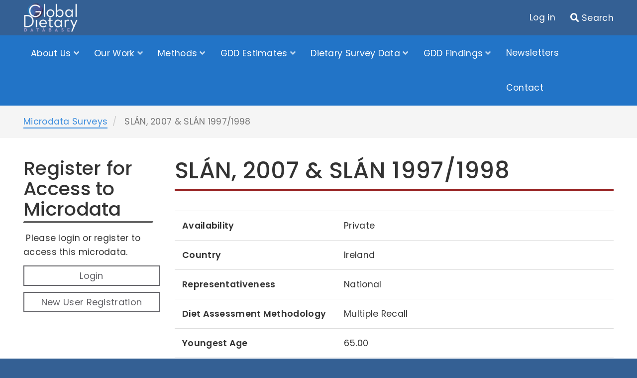

--- FILE ---
content_type: text/html; charset=UTF-8
request_url: https://globaldietarydatabase.org/management/microdata-surveys/499
body_size: 6039
content:
<!DOCTYPE html>
<html  lang="en" dir="ltr" prefix="content: http://purl.org/rss/1.0/modules/content/  dc: http://purl.org/dc/terms/  foaf: http://xmlns.com/foaf/0.1/  og: http://ogp.me/ns#  rdfs: http://www.w3.org/2000/01/rdf-schema#  schema: http://schema.org/  sioc: http://rdfs.org/sioc/ns#  sioct: http://rdfs.org/sioc/types#  skos: http://www.w3.org/2004/02/skos/core#  xsd: http://www.w3.org/2001/XMLSchema# ">
  <head>
    <meta charset="utf-8" />
<link rel="apple-touch-icon" sizes="180x180" href="/sites/default/files/favicons/apple-touch-icon.png"/>
<link rel="icon" type="image/png" sizes="32x32" href="/sites/default/files/favicons/favicon-32x32.png"/>
<link rel="icon" type="image/png" sizes="16x16" href="/sites/default/files/favicons/favicon-16x16.png"/>
<link rel="manifest" href="/sites/default/files/favicons/site.webmanifest"/>
<link rel="mask-icon" href="/sites/default/files/favicons/safari-pinned-tab.svg" color="#5bbad5"/>
<meta name="msapplication-TileColor" content="#da532c"/>
<meta name="theme-color" content="#ffffff"/>
<meta name="favicon-generator" content="Drupal responsive_favicons + realfavicongenerator.net" />
<meta name="Generator" content="Drupal 8 (https://www.drupal.org)" />
<meta name="MobileOptimized" content="width" />
<meta name="HandheldFriendly" content="true" />
<meta name="viewport" content="width=device-width, initial-scale=1.0" />
<link rel="canonical" href="https://globaldietarydatabase.org/management/microdata-surveys/499" />
<link rel="shortlink" href="https://globaldietarydatabase.org/node/499" />
<link rel="revision" href="https://globaldietarydatabase.org/management/microdata-surveys/499" />

    <title>SLÁN, 2007 &amp; SLÁN 1997/1998 | Global Dietary Database</title>
    <link rel="stylesheet" media="all" href="/core/modules/system/css/components/align.module.css?sxqc6o" />
<link rel="stylesheet" media="all" href="/core/modules/system/css/components/fieldgroup.module.css?sxqc6o" />
<link rel="stylesheet" media="all" href="/core/modules/system/css/components/container-inline.module.css?sxqc6o" />
<link rel="stylesheet" media="all" href="/core/modules/system/css/components/clearfix.module.css?sxqc6o" />
<link rel="stylesheet" media="all" href="/core/modules/system/css/components/details.module.css?sxqc6o" />
<link rel="stylesheet" media="all" href="/core/modules/system/css/components/hidden.module.css?sxqc6o" />
<link rel="stylesheet" media="all" href="/core/modules/system/css/components/item-list.module.css?sxqc6o" />
<link rel="stylesheet" media="all" href="/core/modules/system/css/components/js.module.css?sxqc6o" />
<link rel="stylesheet" media="all" href="/core/modules/system/css/components/nowrap.module.css?sxqc6o" />
<link rel="stylesheet" media="all" href="/core/modules/system/css/components/position-container.module.css?sxqc6o" />
<link rel="stylesheet" media="all" href="/core/modules/system/css/components/progress.module.css?sxqc6o" />
<link rel="stylesheet" media="all" href="/core/modules/system/css/components/reset-appearance.module.css?sxqc6o" />
<link rel="stylesheet" media="all" href="/core/modules/system/css/components/resize.module.css?sxqc6o" />
<link rel="stylesheet" media="all" href="/core/modules/system/css/components/sticky-header.module.css?sxqc6o" />
<link rel="stylesheet" media="all" href="/core/modules/system/css/components/system-status-counter.css?sxqc6o" />
<link rel="stylesheet" media="all" href="/core/modules/system/css/components/system-status-report-counters.css?sxqc6o" />
<link rel="stylesheet" media="all" href="/core/modules/system/css/components/system-status-report-general-info.css?sxqc6o" />
<link rel="stylesheet" media="all" href="/core/modules/system/css/components/tablesort.module.css?sxqc6o" />
<link rel="stylesheet" media="all" href="/core/modules/system/css/components/tree-child.module.css?sxqc6o" />
<link rel="stylesheet" media="all" href="/modules/contrib/webform/modules/webform_bootstrap/css/webform_bootstrap.css?sxqc6o" />
<link rel="stylesheet" media="all" href="/themes/custom/friedman/css/style.css?sxqc6o" />
<link rel="stylesheet" media="all" href="/themes/custom/friedman/css/font-awesome.all.min.css?sxqc6o" />
<link rel="stylesheet" media="all" href="/themes/custom/friedman/css/animate.min.css?sxqc6o" />
<link rel="stylesheet" media="all" href="/themes/custom/friedman/css/overrides.css?sxqc6o" />
<link rel="stylesheet" media="all" href="/themes/custom/friedman/css/gdd-customizations.css?sxqc6o" />
<link rel="stylesheet" media="all" href="//cdn.jsdelivr.net/npm/jvectormap@2.0.4/jquery-jvectormap.min.css" />
<link rel="stylesheet" media="all" href="//api.mapbox.com/mapbox-gl-js/v1.11.1/mapbox-gl.css" />

    
<!--[if lte IE 8]>
<script src="/core/assets/vendor/html5shiv/html5shiv.min.js?v=3.7.3"></script>
<![endif]-->

  </head>
  <body class="page-path-is--management-microdata-surveys-499 has-role--anonymous path-node page-node-type-microdata-survey navbar-is-static-top has-glyphicons">
    <a href="#main-content" class="visually-hidden focusable skip-link">
      Skip to main content
    </a>
    
      <div class="dialog-off-canvas-main-canvas" data-off-canvas-main-canvas>
     
          <div class="wrapper--pre-header">
      <div class="container">
        		    <div class="wrapper--pre-header-menu">
		    		        <div class="region region-pre-header">
          <a class="logo navbar-btn pull-left" href="/" title="Home" rel="home">
      <img src="/sites/default/files/GDD-White.png" alt="Home" />
    </a>
      <nav role="navigation" aria-labelledby="block-friedman-account-menu-menu" id="block-friedman-account-menu">
            <h2 class="sr-only" id="block-friedman-account-menu-menu">User account menu</h2>

      
      <ul class="menu menu--account nav navbar-nav navbar-right">
                        <li>
        <a href="/member/login" data-drupal-link-system-path="member/login">Log in</a>
                  </li>
                        <li>
        <a href="#search">Search</a>
                  </li>
                        <li>
        <a href="#navbar-collapse">Mobile Menu</a>
                  </li>
        </ul>
  

  </nav>

  </div>

		    		    </div>
		  </div>
    </div>
    <header class="navbar navbar-default navbar-static-top" id="navbar" role="banner">
              <div class="container">
            <div class="navbar-header">
        
                          <button type="button" class="navbar-toggle" data-toggle="collapse" data-target="#navbar-collapse">
            <span class="sr-only">Toggle navigation</span>
            <span class="icon-bar"></span>
            <span class="icon-bar"></span>
            <span class="icon-bar"></span>
          </button>
              </div>

                    <div id="navbar-collapse" class="navbar-collapse collapse">
            <div class="region region-navigation-collapsible">
    <nav role="navigation" aria-labelledby="block-friedman-main-menu-menu" id="block-friedman-main-menu">
            <h2 class="sr-only" id="block-friedman-main-menu-menu">Main navigation</h2>

      
      <ul class="menu menu--main nav navbar-nav">
                        <li class="expanded dropdown">
        <button class="dropdown-toggle accessible-dropdown-toggle" data-toggle="dropdown"><i class="fa fa-plus"></i><i class="fa fa-minus"></i></button>
        <a href="/about-us" class="dropdown-toggle" data-toggle="dropdown">About Us <span class="caret"></span></a>
                          <ul class="dropdown-menu">
                        <li>
        <a href="/about-us/core-team-members" data-drupal-link-system-path="about-us/core-team-members">Core Team Members</a>
                  </li>
                        <li>
        <a href="/about-us/corresponding-members" data-drupal-link-system-path="node/43">Corresponding Members</a>
                  </li>
                        <li>
        <a href="/about-us/prior-team-members" data-drupal-link-system-path="about-us/prior-team-members">Past Team Members</a>
                  </li>
                        <li>
        <a href="/about-us/partners" data-drupal-link-system-path="node/92">Partners</a>
                  </li>
                        <li>
        <a href="/about-us/sponsors-and-affiliates" data-drupal-link-system-path="node/91">Sponsors and Affiliates</a>
                  </li>
        </ul>
  
            </li>
                        <li class="expanded dropdown">
        <button class="dropdown-toggle accessible-dropdown-toggle" data-toggle="dropdown"><i class="fa fa-plus"></i><i class="fa fa-minus"></i></button>
        <a href="/our-work" class="dropdown-toggle" data-toggle="dropdown">Our Work <span class="caret"></span></a>
                          <ul class="dropdown-menu">
                        <li>
        <a href="/our-work/current-aims-and-next-steps" data-drupal-link-system-path="node/2">Current Aims and Next Steps</a>
                  </li>
                        <li>
        <a href="/our-work/assessing-the-effects-of-diet-on-disease" data-drupal-link-system-path="node/3">Assessing the Effects of Diet on Disease</a>
                  </li>
                        <li>
        <a href="/our-work/measuring-efficacy-of-dietary-interventions" data-drupal-link-system-path="node/4">Evaluating the Effectiveness of Population Dietary Interventions</a>
                  </li>
                        <li>
        <a href="/foodex2-data-harmonization" data-drupal-link-system-path="node/632">GDD 2018 Dietary Data Harmonization</a>
                  </li>
                        <li>
        <a href="/frequently-asked-questions" data-drupal-link-system-path="node/631">Frequently Asked Questions</a>
                  </li>
        </ul>
  
            </li>
                        <li class="expanded dropdown">
        <button class="dropdown-toggle accessible-dropdown-toggle" data-toggle="dropdown"><i class="fa fa-plus"></i><i class="fa fa-minus"></i></button>
        <a href="/methods" class="dropdown-toggle" data-toggle="dropdown">Methods <span class="caret"></span></a>
                          <ul class="dropdown-menu">
                        <li>
        <a href="/methods/summary-methods-and-data-collection" data-drupal-link-system-path="node/770">Summary of Our Methods and Data Coverage</a>
                  </li>
                        <li class="expanded">
        <a href="/methods/scope-current-data-collection" data-drupal-link-system-path="node/56">Scope of Current Data Collection</a>
                          <ul class="dropdown-menu">
                        <li>
        <a href="/methods/scope-current-data-collection/demographic-variables" data-drupal-link-system-path="node/58">Demographic Variables</a>
                  </li>
                        <li>
        <a href="/methods/scope-current-data-collection/dietary-factors" data-drupal-link-system-path="node/59">Dietary Factors</a>
                  </li>
                        <li>
        <a href="/methods/scope-current-data-collection/geographic-regions" data-drupal-link-system-path="node/57">Geographic Regions</a>
                  </li>
                        <li>
        <a href="/modelled-and-harmonized-data" data-drupal-link-system-path="node/771">Modelled and Harmonized Data</a>
                  </li>
        </ul>
  
            </li>
                        <li>
        <a href="/gdd-prediction-model" data-drupal-link-system-path="node/127">The GDD Prediction Model</a>
                  </li>
                        <li>
        <a href="/model-covariates" data-drupal-link-system-path="node/130">Model Covariates</a>
                  </li>
        </ul>
  
            </li>
                        <li class="expanded dropdown">
        <button class="dropdown-toggle accessible-dropdown-toggle" data-toggle="dropdown"><i class="fa fa-plus"></i><i class="fa fa-minus"></i></button>
        <a href="/available-gdd-2018-estimates-datafiles" class="dropdown-toggle" data-toggle="dropdown">GDD Estimates <span class="caret"></span></a>
                          <ul class="dropdown-menu">
                        <li>
        <a href="/available-gdd-2018-estimates-datafiles" data-drupal-link-system-path="node/738">About Our Estimates of Dietary Intake</a>
                  </li>
                        <li>
        <a href="/data-download" data-drupal-link-system-path="node/132">Download Global Dietary Intake Estimates</a>
                  </li>
        </ul>
  
            </li>
                        <li class="expanded dropdown">
        <button class="dropdown-toggle accessible-dropdown-toggle" data-toggle="dropdown"><i class="fa fa-plus"></i><i class="fa fa-minus"></i></button>
        <a href="/management/microdata-surveys" class="dropdown-toggle" data-toggle="dropdown">Dietary Survey Data <span class="caret"></span></a>
                          <ul class="dropdown-menu">
                        <li>
        <a href="https://www.globaldietarydatabase.org/management/microdata-surveys">Download Original Dietary Survey Data</a>
                  </li>
                        <li>
        <a href="/complete-survey-metadata" data-drupal-link-system-path="node/728">Download Original Dietary Survey Metadata</a>
                  </li>
        </ul>
  
            </li>
                        <li class="expanded dropdown">
        <button class="dropdown-toggle accessible-dropdown-toggle" data-toggle="dropdown"><i class="fa fa-plus"></i><i class="fa fa-minus"></i></button>
        <a href="/publications" class="dropdown-toggle" data-toggle="dropdown">GDD Findings <span class="caret"></span></a>
                          <ul class="dropdown-menu">
                        <li>
        <a href="/publications/57" data-drupal-link-system-path="publications/57">Intakes and trends of major foods, beverages, nutrients, and diet patterns</a>
                  </li>
                        <li>
        <a href="/publications/56" data-drupal-link-system-path="publications/56">Dietary data availability, gaps, and methodological work</a>
                  </li>
                        <li>
        <a href="/publications/58" data-drupal-link-system-path="publications/58">Links of foods and nutrients to health and disease</a>
                  </li>
                        <li>
        <a href="/publications/59" data-drupal-link-system-path="publications/59">​Policy implications and policy work</a>
                  </li>
        </ul>
  
            </li>
                        <li>
        <a href="/volume-09-august-2020" data-drupal-link-system-path="node/678">Newsletters</a>
                  </li>
                        <li>
        <a href="/contact-us" data-drupal-link-system-path="node/795">Contact</a>
                  </li>
        </ul>
  

  </nav>

  </div>

        </div>
                    </div>
          </header>
  
  <div class="white-background page-content-wrapper">
  <div role="main" class="main-container container js-quickedit-main-content">
    <div class="row">

                              <div role="heading">
              <div class="region region-header">
        <ol class="breadcrumb">
          <li >
                  <a href="/management/microdata-surveys">Microdata Surveys</a>
              </li>
          <li  class="active">
                  SLÁN, 2007 &amp; SLÁN 1997/1998
              </li>
      </ol>


  </div>

          </div>
              	  <div class="wrap-page-content-and-sidebars clearfix">
                              <aside class="col-sm-3" role="complementary">
              <div class="region region-sidebar-first">
    <section id="block-registerforaccesstomicrodata" class="block block-block-content block-block-contentb53a0f50-760c-45eb-b1c9-b87c39710107 clearfix">
  
      <h2 class="block-title">Register for Access to Microdata</h2>
    

      
            <div class="field field--name-body field--type-text-with-summary field--label-hidden field--item"><p> Please login or register to access this microdata.</p>

<p><a class="btn-default btn btn-block" href="/member/login">Login</a></p>

<p><a class="btn-default btn btn-block" href="/member/register">New User Registration</a></p>
</div>
      
  </section>


  </div>

          </aside>
              
                  <section class="col-sm-9">

                
                
                
                
                          <a id="main-content"></a>
            <div class="region region-content">
    <div data-drupal-messages-fallback class="hidden"></div>    <h1 class="page-header"><span>SLÁN, 2007 &amp; SLÁN 1997/1998</span>
</h1>

  <article data-history-node-id="499" role="article" about="/management/microdata-surveys/499" class="microdata-survey full clearfix">

  
    

  
  <div class="content">
    
  <div class="field field--name-field-microdata-availability field--type-entity-reference field--label-above">
    <div class="field--label">Availability</div>
              <div class="field--item">Private</div>
          </div>

  <div class="field field--name-field-country field--type-entity-reference field--label-above">
    <div class="field--label">Country</div>
          <div class="field--items">
              <div class="field--item">Ireland</div>
              </div>
      </div>

  <div class="field field--name-field-representativeness field--type-entity-reference field--label-above">
    <div class="field--label">Representativeness</div>
          <div class="field--items">
              <div class="field--item">National</div>
              </div>
      </div>

  <div class="field field--name-field-diet-assessment-method field--type-entity-reference field--label-above">
    <div class="field--label">Diet Assessment Methodology</div>
          <div class="field--items">
              <div class="field--item">Multiple Recall</div>
              </div>
      </div>

  <div class="field field--name-field-starting-age field--type-float field--label-above">
    <div class="field--label">Youngest Age</div>
              <div class="field--item">65.00</div>
          </div>

  <div class="field field--name-field-ending-age field--type-float field--label-above">
    <div class="field--label">Oldest Age</div>
              <div class="field--item">100.00</div>
          </div>

  <div class="field field--name-field-microdata-dietary-variable field--type-entity-reference field--label-above">
    <div class="field--label">GDD Dietary Variables</div>
          <div class="field--items">
              <div class="field--item">Calcium</div>
          <div class="field--item">Dietary cholesterol</div>
          <div class="field--item">Dietary fiber</div>
          <div class="field--item">Dietary sodium</div>
          <div class="field--item">Saturated fat</div>
          <div class="field--item">Total energy</div>
              </div>
      </div>

  <div class="field field--name-field-survey-id field--type-string field--label-inline">
    <div class="field--label">Survey ID</div>
              <div class="field--item">100100</div>
          </div>

  <div class="field field--name-field-survey-round field--type-string field--label-above">
    <div class="field--label">Survey Round</div>
              <div class="field--item">100124</div>
          </div>

  <div class="field field--name-field-microdata-survey-year-rang field--type-entity-reference field--label-above">
    <div class="field--label">Microdata Survey Year Range</div>
          <div class="field--items">
              <div class="field--item"><a href="/taxonomy/term/320" hreflang="en">2005-2009</a></div>
              </div>
      </div>

  </div>

</article>


  </div>

              </section>

                  </div>
    </div>
  </div>
  </div>

      <footer class="footer mt-0" role="contentinfo">
      <div class="container">
          <div class="region region-footer">
    <section id="block-copyright" class="block block-block-content block-block-content1277df42-771f-4185-a47a-1ccd0a5c800b clearfix">
  
    

      
            <div class="field field--name-body field--type-text-with-summary field--label-hidden field--item"><p class="text-align-center"><a class="btn btn-default" href="https://www.linkedin.com/company/global-dietary-database/"><i class="fab fa-linkedin"> </i> Find GDD on LinkedIn</a> <a class="btn btn-default" href="https://www.twitter.com/globaldietdata"><i class="fab fa-twitter"> </i> Follow GDD on Twitter</a></p>

<hr />
<p class="text-align-center"><a href="/member/login">Site User Login</a> | <a href="/terms-and-conditions-use">Terms and Conditions of Use</a></p>

<p class="text-align-center">Copyright © <script>
<!--//--><![CDATA[// ><!--
document.write(new Date().getFullYear())
//--><!]]>
</script>, Tufts University<br />
Gerald J. and Dorothy R. Friedman School of Nutrition Science and Policy at Tufts University</p>
</div>
      
  </section>


  </div>

      </div>
    </footer>
  
<div class="modal fade" id="search-modal" tabindex="-1" role="dialog">
  <div class="modal-dialog" role="document">
    <div class="modal-content">
      <div class="modal-body">
          <div class="region region-search">
    <div class="search-block-form block block-search block-search-form-block" data-drupal-selector="search-block-form" id="block-friedman-search" role="search">
  
    
      <form action="/search/node" method="get" id="search-block-form" accept-charset="UTF-8">
  <div class="form-item js-form-item form-type-search js-form-type-search form-item-keys js-form-item-keys form-no-label form-group">
      
  <label for="edit-keys" class="control-label sr-only">Search</label>
  
  
  <div class="input-group"><input title="Enter the terms you wish to search for." data-drupal-selector="edit-keys" class="form-search form-control" placeholder="Search" type="search" id="edit-keys" name="keys" value="" size="15" maxlength="128" /><span class="input-group-btn"><button type="submit" value="Search" class="button js-form-submit form-submit btn-primary btn icon-only" name=""><span class="sr-only">Search</span><span class="icon glyphicon glyphicon-search" aria-hidden="true"></span></button></span></div>

  
  
      <div id="edit-keys--description" class="description help-block">
      Enter the terms you wish to search for.
    </div>
  </div>
<div class="form-actions form-group js-form-wrapper form-wrapper" data-drupal-selector="edit-actions" id="edit-actions"></div>

</form>

  </div>

  </div>

      </div>
    </div>
  </div>
</div>

  </div>

    
    <script type="application/json" data-drupal-selector="drupal-settings-json">{"path":{"baseUrl":"\/","scriptPath":null,"pathPrefix":"","currentPath":"node\/499","currentPathIsAdmin":false,"isFront":false,"currentLanguage":"en"},"pluralDelimiter":"\u0003","suppressDeprecationErrors":true,"bootstrap":{"forms_has_error_value_toggle":1,"modal_animation":1,"modal_backdrop":"true","modal_focus_input":1,"modal_keyboard":1,"modal_select_text":1,"modal_show":1,"modal_size":""},"ajaxTrustedUrl":{"\/search\/node":true},"user":{"uid":0,"permissionsHash":"2e522fba7e9a1412d9657779e0858f04601fb459c4296426bdff8be4570e67d3"}}</script>
<script src="/core/assets/vendor/jquery/jquery.min.js?v=3.5.1"></script>
<script src="/core/assets/vendor/underscore/underscore-min.js?v=1.9.1"></script>
<script src="/core/assets/vendor/jquery-once/jquery.once.min.js?v=2.2.3"></script>
<script src="/core/misc/drupalSettingsLoader.js?v=8.9.14"></script>
<script src="/core/misc/drupal.js?v=8.9.14"></script>
<script src="/core/misc/drupal.init.js?v=8.9.14"></script>
<script src="/themes/contrib/bootstrap/js/drupal.bootstrap.js?sxqc6o"></script>
<script src="/themes/contrib/bootstrap/js/attributes.js?sxqc6o"></script>
<script src="/themes/contrib/bootstrap/js/theme.js?sxqc6o"></script>
<script src="/themes/custom/friedman/bootstrap/js/affix.js?sxqc6o"></script>
<script src="/themes/custom/friedman/bootstrap/js/alert.js?sxqc6o"></script>
<script src="/themes/custom/friedman/bootstrap/js/button.js?sxqc6o"></script>
<script src="/themes/custom/friedman/bootstrap/js/carousel.js?sxqc6o"></script>
<script src="/themes/custom/friedman/bootstrap/js/collapse.js?sxqc6o"></script>
<script src="/themes/custom/friedman/bootstrap/js/dropdown.js?sxqc6o"></script>
<script src="/themes/custom/friedman/bootstrap/js/modal.js?sxqc6o"></script>
<script src="/themes/custom/friedman/bootstrap/js/tooltip.js?sxqc6o"></script>
<script src="/themes/custom/friedman/bootstrap/js/popover.js?sxqc6o"></script>
<script src="/themes/custom/friedman/bootstrap/js/scrollspy.js?sxqc6o"></script>
<script src="/themes/custom/friedman/bootstrap/js/tab.js?sxqc6o"></script>
<script src="/themes/custom/friedman/bootstrap/js/transition.js?sxqc6o"></script>
<script src="//cdnjs.cloudflare.com/ajax/libs/twitter-bootstrap/3.0.3/js/bootstrap.min.js"></script>
<script src="/themes/custom/friedman/js/wow.min.js?sxqc6o"></script>
<script src="//cdn.rawgit.com/davidstutz/bootstrap-multiselect/master/dist/js/bootstrap-multiselect.js"></script>
<script src="/themes/custom/friedman/js/jqvmap/jquery-jvectormap-2.0.5.min.js?sxqc6o"></script>
<script src="/themes/custom/friedman/js/jqvmap/jquery-jvectormap-world-mill-en.js?sxqc6o"></script>
<script src="/themes/custom/friedman/js/jqvmap/jquery.vmap.sampledata.js?sxqc6o"></script>
<script src="/themes/custom/friedman/js/friedman.js?sxqc6o"></script>
<script src="//cdnjs.cloudflare.com/ajax/libs/jquery-cookie/1.4.1/jquery.cookie.min.js"></script>
<script src="//code.jquery.com/ui/1.12.1/jquery-ui.js"></script>
<script src="//api.mapbox.com/mapbox-gl-js/v1.11.1/mapbox-gl.js"></script>
<script src="/modules/contrib/webform/js/webform.behaviors.js?v=8.9.14"></script>
<script src="/core/misc/states.js?v=8.9.14"></script>
<script src="/themes/contrib/bootstrap/js/misc/states.js?sxqc6o"></script>
<script src="/modules/contrib/webform/js/webform.states.js?v=8.9.14"></script>
<script src="/modules/contrib/webform/modules/webform_bootstrap/js/webform_bootstrap.states.js?v=8.9.14"></script>

  </body>
  
</html>


--- FILE ---
content_type: text/css
request_url: https://globaldietarydatabase.org/themes/custom/friedman/css/gdd-customizations.css?sxqc6o
body_size: 535
content:
@media screen and (min-width: 769px) and (max-width: 1080px) {
  .navbar-nav > li > a {
    font-size: calc(12px + (17 - 12) * ((100vw - 768px) / (1080 - 300)));
  }
}
/*
 * Drupal Messages Area on front page (pages with heros)
 */
.path-frontpage .messages__wrapper {
	position:absolute;
	z-index:3;
	width:90%;
	top:15px;
	left:50%;
	transform:translateX(-50%);
	max-width:1300px;
}

.path-frontpage .messages__wrapper .alert {
	border:3px solid #fff;
	box-shadow:0 0 15px rgba(255,255,255,1);
	margin-bottom:10px;
}

.view-filters {
	border-top:6px solid #646469;
	padding:15px 15px 0px 15px;
/*	background:#efefef;*/
}

.form-inline .form-group {
  padding-bottom: 15px;
  padding-right: 15px;
}

.node-form div[class^="field"] .form-type-checkbox input[type=checkbox] ~ label ,
.node-form div[class^="field"] .form-type-radio input[type=radio] ~ label {
  padding: 4px 10px;
}
  
.node-form div[class^="field"] .form-type-checkbox input[type=checkbox]:checked ~ label ,
.node-form div[class^="field"] .form-type-radio input[type=radio]:checked ~ label {
  background: #3172ae;
  border-radius: 4px;
  color: #fff;
}

.node-form div[class^="field"] .form-type-checkbox input[type=checkbox]:checked ~ label:before,
.node-form div[class^="field"] .form-type-radio input[type=radio]:checked ~ label:before {
  color: #fff;
}

/*
 * If modal is first paragraph, hide paragrah (JS will automatically open it)
 */
article .content > div:first-child > .paragraph.paragraph--type--bp-modal {
  display: none;
} 
    
article .content > div:first-child > .paragraph.paragraph--type--bp-modal ~ .modal .modal-header {
  position: absolute;
  width: 100%;
  border-bottom: 0;
  top: 0;
  left: 0;
  z-index: 999;
}

@media screen and (min-width: 768px) {
  article .content > div:first-child > .paragraph.paragraph--type--bp-modal ~ .modal .modal-dialog {
    top: 50%;
    transform: translateY(-50%);
  }

  article .content > div:first-child > .paragraph.paragraph--type--bp-modal ~ .modal .modal-content {
    padding: 50px;
  }
  
  article .content > div:first-child > .paragraph.paragraph--type--bp-modal ~ .modal button.close {
    font-size: 80px;
    font-weight: 100;
  }
}

.path-user:not(.has-role--administrator) article .field {
  display: none;
}

.path-user.has-role--administrator:not([class*='edit']) article .field:after {
  content: "";
  clear: both;
  display: table;
}

/*
 * user registration page
 */
.page-path-is--member-register button.tabledrag-toggle-weight {
  display: none;
}